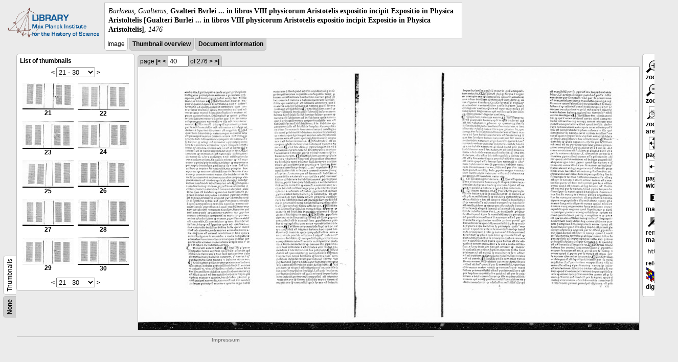

--- FILE ---
content_type: text/html; charset=utf-8
request_url: https://libcoll.mpiwg-berlin.mpg.de/libview?url=/mpiwg/online/permanent/library/QTHE9RS3/index.meta&start=21&viewMode=auto&pn=40&mode=texttool
body_size: 17947
content:
<!DOCTYPE html PUBLIC "-//W3C//DTD XHTML 1.0 Transitional//EN"
    "http://www.w3.org/TR/xhtml1/DTD/xhtml1-transitional.dtd">
<html xmlns="http://www.w3.org/1999/xhtml">
<head>
<base href="https://libcoll.mpiwg-berlin.mpg.de/libview/" />

<meta http-equiv="Content-Type" content="text/html; charset=utf-8" />
<title>Burlaeus, Gualterus -  Gvalteri Bvrlei ... in libros VIII physicorum Aristotelis expositio incipit Expositio in Physica Aristoltelis [Gualteri Burlei ... in libros VIII physicorum Aristotelis expositio incipit Expositio in Physica Aristoltelis]</title>
<link rel="stylesheet" href="template/docuviewer_css" type="text/css" />
<script type="text/javascript"
        src="https://digilib.mpiwg-berlin.mpg.de/digitallibrary/jquery/jquery.js"></script>
<script type="text/javascript"
        src="https://digilib.mpiwg-berlin.mpg.de/digitallibrary/jquery/jquery.cookie.js"></script>
<script type="text/javascript"
        src="https://digilib.mpiwg-berlin.mpg.de/digitallibrary/jquery/jquery.digilib.js"></script>
<script type="text/javascript"
        src="https://digilib.mpiwg-berlin.mpg.de/digitallibrary/jquery/jquery.digilib.geometry.js"></script>
<script type="text/javascript"
        src="https://digilib.mpiwg-berlin.mpg.de/digitallibrary/jquery/jquery.digilib.arrows.js"></script>
<script type="text/javascript"
        src="https://digilib.mpiwg-berlin.mpg.de/digitallibrary/jquery/jquery.digilib.marks.js"></script>
<link rel="stylesheet" type="text/css"
      href="https://digilib.mpiwg-berlin.mpg.de/digitallibrary/jquery/jquery.digilib.css" />

<script type="text/javascript">
        var dlOpts = {
             'interactionMode' : 'fullscreen',
             'digilibBaseUrl' : 'https://digilib.mpiwg-berlin.mpg.de/digitallibrary',
             'fn' : '/permanent/library/QTHE9RS3/pageimg',
             'pn' : '40',
             'suppressParamNames' : ['fn'],
             'scalerInsets' : {'x':300, 'y':100}
         };
</script>

<!--  layer headers (rendered always) -->

<script type="text/javascript">
	// <!--
	$(document).ready(function() {
		// autosubmit forms
		$('form.autosubmit').find('.autosubmit').change(function() {
			this.form.submit();
		});
		$('form.autosubmit input[type="submit"]').hide();
		// get digilib div
		$digilib = $('div#scaler');
		// configure digilib
		$digilib.digilib(dlOpts);
	});
// -->
</script>
</head>
<body>
  
    <div class="page-head">
      
    <div class="logo">
      <div class="logo">
      <a href="//echo.mpiwg-berlin.mpg.de" target="_blank"><img
    src="https://libcoll.mpiwg-berlin.mpg.de/libview/template/logo.png" /></a>
    </div>
    </div>
    <div class="title-block">
      
      <div class="title"><span><i>Burlaeus, Gualterus</i>, </span><b> Gvalteri Bvrlei ... in libros VIII physicorum Aristotelis expositio incipit Expositio in Physica Aristoltelis [Gualteri Burlei ... in libros VIII physicorum Aristotelis expositio incipit Expositio in Physica Aristoltelis]</b><span>, <i>1476</i></span></div>
      
      <ul class="view-switcher">
        
          
        <li class="sel">Image</li>
        
        <li class=""><a href="https://libcoll.mpiwg-berlin.mpg.de/libview?url=/mpiwg/online/permanent/library/QTHE9RS3/index.meta&amp;start=21&amp;viewMode=thumbs&amp;pn=40&amp;mode=texttool">Thumbnail
            overview</a></li>
        <li class=""><a href="https://libcoll.mpiwg-berlin.mpg.de/libview?url=/mpiwg/online/permanent/library/QTHE9RS3/index.meta&amp;start=21&amp;viewMode=index&amp;pn=40&amp;mode=texttool">Document information</a></li>
      </ul>
    </div>
  
    </div>
    <div class="page-body">
      <!-- table of contents -->
      <div class="col toc">
        <div class="toc-container">
    
    <div class="toc-switcher-col">
      <div class="toc-switcher">
        <ul>
          <li class=""><span><a
    href="https://libcoll.mpiwg-berlin.mpg.de/libview?tocMode=none&amp;url=/mpiwg/online/permanent/library/QTHE9RS3/index.meta&amp;start=21&amp;viewMode=auto&amp;mode=texttool&amp;pn=40">None</a></span></li>
          
          
          
          
          
          <li class="sel"><span>Thumbnails</span></li>
        </ul>
      </div>
    </div>
  
    <!-- block used for main content area -->
    <div class="tocbody thumbs">

      <div class="content">
        <h4>List of thumbnails</h4>
        <div class="ruler top">
          
    <form class="autosubmit"
          action="https://libcoll.mpiwg-berlin.mpg.de/libview">
      <input type="hidden" name="url"
             value="/mpiwg/online/permanent/library/QTHE9RS3/index.meta" />
      <input type="hidden" name="viewMode" value="auto" />
      <input type="hidden" name="pn" value="40" />
      <input type="hidden" name="mode" value="texttool" /><span class="ruler-main"><a
    href="https://libcoll.mpiwg-berlin.mpg.de/libview?url=/mpiwg/online/permanent/library/QTHE9RS3/index.meta&amp;start=11&amp;viewMode=auto&amp;pn=40&amp;mode=texttool">&lt;</a> <select
    class="autosubmit" name="start">
          
            <option value="1">1 - 10</option>
            <option value="11">11 - 20</option>
            <option selected="selected" value="21">21 - 30</option>
            <option value="31">31 - 40</option>
            <option value="41">41 - 50</option>
            <option value="51">51 - 60</option>
            <option value="61">61 - 70</option>
            <option value="71">71 - 80</option>
            <option value="81">81 - 90</option>
            <option value="91">91 - 100</option>
            <option value="101">101 - 110</option>
            <option value="111">111 - 120</option>
            <option value="121">121 - 130</option>
            <option value="131">131 - 140</option>
            <option value="141">141 - 150</option>
            <option value="151">151 - 160</option>
            <option value="161">161 - 170</option>
            <option value="171">171 - 180</option>
            <option value="181">181 - 190</option>
            <option value="191">191 - 200</option>
            <option value="201">201 - 210</option>
            <option value="211">211 - 220</option>
            <option value="221">221 - 230</option>
            <option value="231">231 - 240</option>
            <option value="241">241 - 250</option>
            <option value="251">251 - 260</option>
            <option value="261">261 - 270</option>
            <option value="271">271 - 276</option>
            
          
      </select> <input type="submit" value="Go" /> <a
    href="https://libcoll.mpiwg-berlin.mpg.de/libview?url=/mpiwg/online/permanent/library/QTHE9RS3/index.meta&amp;start=31&amp;viewMode=auto&amp;pn=40&amp;mode=texttool">&gt;</a>
      </span>
    </form>
  
        </div>
        <table class="thumbs">
          <tr>
            <td class="thumb"><a
    href="https://libcoll.mpiwg-berlin.mpg.de/libview?url=/mpiwg/online/permanent/library/QTHE9RS3/index.meta&amp;start=21&amp;viewMode=auto&amp;pn=21&amp;mode=texttool"><img
    src="https://digilib.mpiwg-berlin.mpg.de/digitallibrary/servlet/Scaler?fn=/permanent/library/QTHE9RS3/pageimg&amp;pn=21&amp;dw=100&amp;dh=100"
    alt="21" /><br />
                <span title="Scan number 21">21</span> 
            </a></td>
            <td class="thumb"><a
    href="https://libcoll.mpiwg-berlin.mpg.de/libview?url=/mpiwg/online/permanent/library/QTHE9RS3/index.meta&amp;start=21&amp;viewMode=auto&amp;pn=22&amp;mode=texttool"><img
    src="https://digilib.mpiwg-berlin.mpg.de/digitallibrary/servlet/Scaler?fn=/permanent/library/QTHE9RS3/pageimg&amp;pn=22&amp;dw=100&amp;dh=100"
    alt="22" /><br />
                <span title="Scan number 22">22</span> 
            </a></td>
          </tr>
          <tr>
            <td class="thumb"><a
    href="https://libcoll.mpiwg-berlin.mpg.de/libview?url=/mpiwg/online/permanent/library/QTHE9RS3/index.meta&amp;start=21&amp;viewMode=auto&amp;pn=23&amp;mode=texttool"><img
    src="https://digilib.mpiwg-berlin.mpg.de/digitallibrary/servlet/Scaler?fn=/permanent/library/QTHE9RS3/pageimg&amp;pn=23&amp;dw=100&amp;dh=100"
    alt="23" /><br />
                <span title="Scan number 23">23</span> 
            </a></td>
            <td class="thumb"><a
    href="https://libcoll.mpiwg-berlin.mpg.de/libview?url=/mpiwg/online/permanent/library/QTHE9RS3/index.meta&amp;start=21&amp;viewMode=auto&amp;pn=24&amp;mode=texttool"><img
    src="https://digilib.mpiwg-berlin.mpg.de/digitallibrary/servlet/Scaler?fn=/permanent/library/QTHE9RS3/pageimg&amp;pn=24&amp;dw=100&amp;dh=100"
    alt="24" /><br />
                <span title="Scan number 24">24</span> 
            </a></td>
          </tr>
          <tr>
            <td class="thumb"><a
    href="https://libcoll.mpiwg-berlin.mpg.de/libview?url=/mpiwg/online/permanent/library/QTHE9RS3/index.meta&amp;start=21&amp;viewMode=auto&amp;pn=25&amp;mode=texttool"><img
    src="https://digilib.mpiwg-berlin.mpg.de/digitallibrary/servlet/Scaler?fn=/permanent/library/QTHE9RS3/pageimg&amp;pn=25&amp;dw=100&amp;dh=100"
    alt="25" /><br />
                <span title="Scan number 25">25</span> 
            </a></td>
            <td class="thumb"><a
    href="https://libcoll.mpiwg-berlin.mpg.de/libview?url=/mpiwg/online/permanent/library/QTHE9RS3/index.meta&amp;start=21&amp;viewMode=auto&amp;pn=26&amp;mode=texttool"><img
    src="https://digilib.mpiwg-berlin.mpg.de/digitallibrary/servlet/Scaler?fn=/permanent/library/QTHE9RS3/pageimg&amp;pn=26&amp;dw=100&amp;dh=100"
    alt="26" /><br />
                <span title="Scan number 26">26</span> 
            </a></td>
          </tr>
          <tr>
            <td class="thumb"><a
    href="https://libcoll.mpiwg-berlin.mpg.de/libview?url=/mpiwg/online/permanent/library/QTHE9RS3/index.meta&amp;start=21&amp;viewMode=auto&amp;pn=27&amp;mode=texttool"><img
    src="https://digilib.mpiwg-berlin.mpg.de/digitallibrary/servlet/Scaler?fn=/permanent/library/QTHE9RS3/pageimg&amp;pn=27&amp;dw=100&amp;dh=100"
    alt="27" /><br />
                <span title="Scan number 27">27</span> 
            </a></td>
            <td class="thumb"><a
    href="https://libcoll.mpiwg-berlin.mpg.de/libview?url=/mpiwg/online/permanent/library/QTHE9RS3/index.meta&amp;start=21&amp;viewMode=auto&amp;pn=28&amp;mode=texttool"><img
    src="https://digilib.mpiwg-berlin.mpg.de/digitallibrary/servlet/Scaler?fn=/permanent/library/QTHE9RS3/pageimg&amp;pn=28&amp;dw=100&amp;dh=100"
    alt="28" /><br />
                <span title="Scan number 28">28</span> 
            </a></td>
          </tr>
          <tr>
            <td class="thumb"><a
    href="https://libcoll.mpiwg-berlin.mpg.de/libview?url=/mpiwg/online/permanent/library/QTHE9RS3/index.meta&amp;start=21&amp;viewMode=auto&amp;pn=29&amp;mode=texttool"><img
    src="https://digilib.mpiwg-berlin.mpg.de/digitallibrary/servlet/Scaler?fn=/permanent/library/QTHE9RS3/pageimg&amp;pn=29&amp;dw=100&amp;dh=100"
    alt="29" /><br />
                <span title="Scan number 29">29</span> 
            </a></td>
            <td class="thumb"><a
    href="https://libcoll.mpiwg-berlin.mpg.de/libview?url=/mpiwg/online/permanent/library/QTHE9RS3/index.meta&amp;start=21&amp;viewMode=auto&amp;pn=30&amp;mode=texttool"><img
    src="https://digilib.mpiwg-berlin.mpg.de/digitallibrary/servlet/Scaler?fn=/permanent/library/QTHE9RS3/pageimg&amp;pn=30&amp;dw=100&amp;dh=100"
    alt="30" /><br />
                <span title="Scan number 30">30</span> 
            </a></td>
          </tr>
        </table>
        <div class="ruler bottom">
          
    <form class="autosubmit"
          action="https://libcoll.mpiwg-berlin.mpg.de/libview">
      <input type="hidden" name="url"
             value="/mpiwg/online/permanent/library/QTHE9RS3/index.meta" />
      <input type="hidden" name="viewMode" value="auto" />
      <input type="hidden" name="pn" value="40" />
      <input type="hidden" name="mode" value="texttool" /><span class="ruler-main"><a
    href="https://libcoll.mpiwg-berlin.mpg.de/libview?url=/mpiwg/online/permanent/library/QTHE9RS3/index.meta&amp;start=11&amp;viewMode=auto&amp;pn=40&amp;mode=texttool">&lt;</a> <select
    class="autosubmit" name="start">
          
            <option value="1">1 - 10</option>
            <option value="11">11 - 20</option>
            <option selected="selected" value="21">21 - 30</option>
            <option value="31">31 - 40</option>
            <option value="41">41 - 50</option>
            <option value="51">51 - 60</option>
            <option value="61">61 - 70</option>
            <option value="71">71 - 80</option>
            <option value="81">81 - 90</option>
            <option value="91">91 - 100</option>
            <option value="101">101 - 110</option>
            <option value="111">111 - 120</option>
            <option value="121">121 - 130</option>
            <option value="131">131 - 140</option>
            <option value="141">141 - 150</option>
            <option value="151">151 - 160</option>
            <option value="161">161 - 170</option>
            <option value="171">171 - 180</option>
            <option value="181">181 - 190</option>
            <option value="191">191 - 200</option>
            <option value="201">201 - 210</option>
            <option value="211">211 - 220</option>
            <option value="221">221 - 230</option>
            <option value="231">231 - 240</option>
            <option value="241">241 - 250</option>
            <option value="251">251 - 260</option>
            <option value="261">261 - 270</option>
            <option value="271">271 - 276</option>
            
          
      </select> <input type="submit" value="Go" /> <a
    href="https://libcoll.mpiwg-berlin.mpg.de/libview?url=/mpiwg/online/permanent/library/QTHE9RS3/index.meta&amp;start=31&amp;viewMode=auto&amp;pn=40&amp;mode=texttool">&gt;</a>
      </span>
    </form>
  
        </div>
      </div>
      <!-- content -->
    </div>
    <!-- toc -->
  </div>
      </div>
      <!-- col-main: document page -->
      <div class="col main">
        <div class="ruler top">
          
    <form class="autosubmit"
          action="https://libcoll.mpiwg-berlin.mpg.de/libview">
      <input type="hidden" name="url"
             value="/mpiwg/online/permanent/library/QTHE9RS3/index.meta" />
      <input type="hidden" name="start" value="21" />
      <input type="hidden" name="viewMode" value="auto" />
      <input type="hidden" name="mode" value="texttool" /> <span class="ruler-main">page <a
    href="https://libcoll.mpiwg-berlin.mpg.de/libview?url=/mpiwg/online/permanent/library/QTHE9RS3/index.meta&amp;start=21&amp;viewMode=auto&amp;pn=1&amp;mode=texttool">|&lt;</a>  <a
    href="https://libcoll.mpiwg-berlin.mpg.de/libview?url=/mpiwg/online/permanent/library/QTHE9RS3/index.meta&amp;start=21&amp;viewMode=auto&amp;pn=39&amp;mode=texttool">&lt;</a> 
        <input class="autosubmit" size="3" type="text"
               name="pn" value="40" />  <input type="submit" value="Go" /> of 276 <a
    href="https://libcoll.mpiwg-berlin.mpg.de/libview?url=/mpiwg/online/permanent/library/QTHE9RS3/index.meta&amp;start=21&amp;viewMode=auto&amp;pn=41&amp;mode=texttool">&gt;</a>  <a
    href="https://libcoll.mpiwg-berlin.mpg.de/libview?url=/mpiwg/online/permanent/library/QTHE9RS3/index.meta&amp;start=21&amp;viewMode=auto&amp;pn=276&amp;mode=texttool">&gt;|</a> 
      </span>
      <!-- ruler-main -->
    </form>
  
        </div>
        <div class="content image None">
          <div id="scaler">
            <img src="https://digilib.mpiwg-berlin.mpg.de/digitallibrary/servlet/Scaler?fn=/permanent/library/QTHE9RS3/pageimg&amp;pn=40&amp;dw=500&amp;dh=500" />
          </div>
        </div>
        <!-- /content -->
      </div>
      <!-- /col-main -->
      
      <div class="col buttons">
        <!-- layer switcher -->
        

        <!-- digilib options -->
        <div class="options digilib">
          <ul>
            <li><a href="javascript:$digilib.digilib('zoomBy', 1.4)"> <img
    src="https://libcoll.mpiwg-berlin.mpg.de/libview/template/zoom-in.png" /> zoom in
            </a></li>
            <li><a href="javascript:$digilib.digilib('zoomBy', 0.7)"> <img
    src="https://libcoll.mpiwg-berlin.mpg.de/libview/template/zoom-out.png" />
                zoom out
            </a></li>
            <li><a href="javascript:$digilib.digilib('zoomArea')"> <img
    src="https://libcoll.mpiwg-berlin.mpg.de/libview/template/zoom-area.png" /> zoom area
            </a></li>
            <li><a href="javascript:$digilib.digilib('zoomFull')"> <img
    src="https://libcoll.mpiwg-berlin.mpg.de/libview/template/zoom-full.png" /> full page
            </a></li>
            <li><a href="javascript:$digilib.digilib('zoomFull', 'width')"> <img
    src="https://libcoll.mpiwg-berlin.mpg.de/libview/template/pagewidth.png" /> page
                width
            </a></li>
            <li><a href="javascript:$digilib.digilib('setMark')"> <img
    src="https://libcoll.mpiwg-berlin.mpg.de/libview/template/mark.png" /> set mark
            </a></li>
            <li><a href="javascript:$digilib.digilib('removeMark')"> <img
    src="https://libcoll.mpiwg-berlin.mpg.de/libview/template/delmark.png" /> remove mark
            </a></li>
            <li><a href="javascript:$digilib.digilib('reference')"> <img
    src="https://libcoll.mpiwg-berlin.mpg.de/libview/template/reference.png" /> get reference
            </a></li>
            <li><a href="javascript:$digilib.digilib('digilibUrl', 'open_new')"> <img
    src="https://libcoll.mpiwg-berlin.mpg.de/libview/template/digilib.png" />
                digilib
            </a></li>
          </ul>
        </div>

        <!--  layer option boxes (rendered if active) -->
      </div>
    </div><!-- /page-body -->
    
    
    
      <!-- footer -->
      <div class="footer">
      <div class="content">
	<a href="https://www.mpiwg-berlin.mpg.de/page/imprint" target="_blank">Impressum</a>
      </div>
    </div>
    
    
  
</body>

</html>
